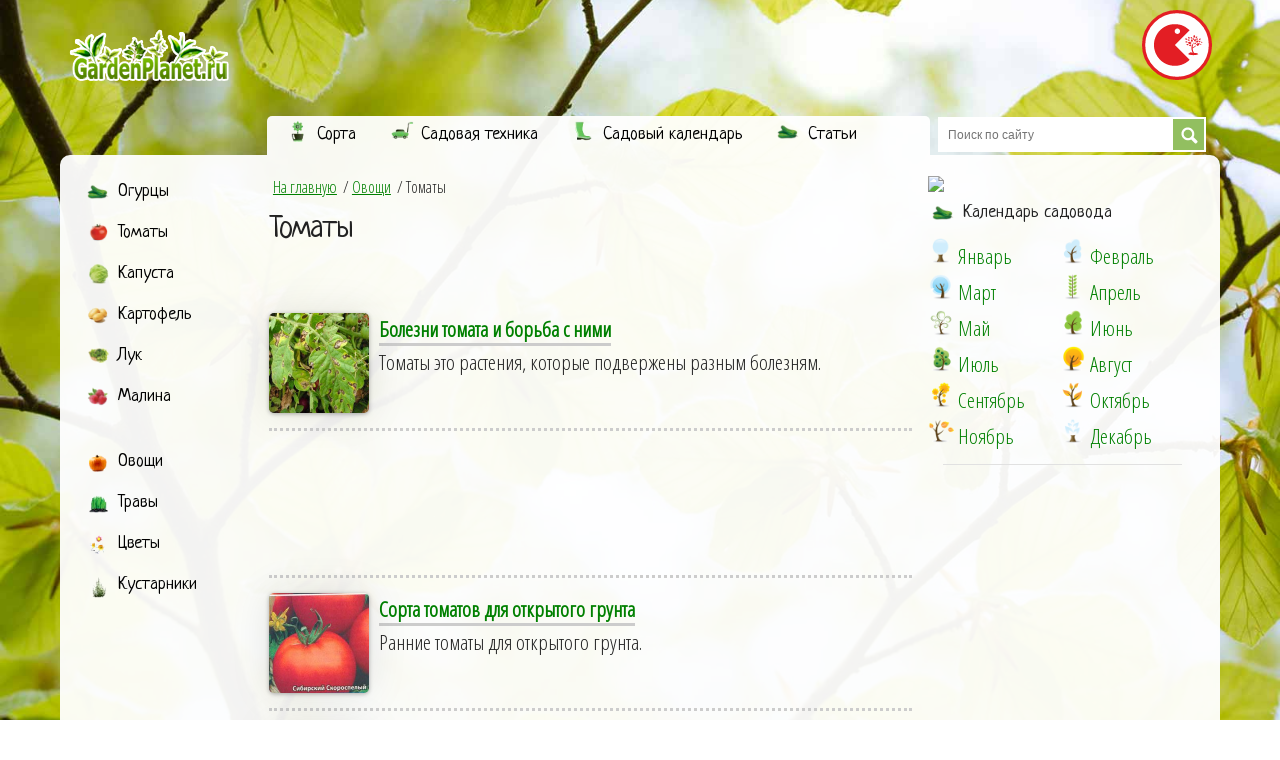

--- FILE ---
content_type: text/html; charset=UTF-8
request_url: https://www.gardenplanet.ru/ovoschi/tomaty/
body_size: 10117
content:
<!DOCTYPE html>
<html lang="en">
<head>
  <meta charset="utf-8">
  <title>Томаты и помидоры - сорта и виды, статьи о выращивании и уходе в России</title>
  <meta name="description" content="Все о томатах и помидораъ - читайте полезные статьи в архиве наших статей на сайте Планета Садовода">
  <meta name="author" content="">
  <meta name="viewport" content="width=device-width, initial-scale=1">
	<base href="//www.gardenplanet.ru/tpl/main/" />
  <link rel="stylesheet" href="css/normalize.css">
  <link rel="stylesheet" href="css/skeleton.css">
   <link rel="stylesheet" href="css/my.css">
     <link href="//fonts.googleapis.com/css?family=Raleway:400,300,600" rel="stylesheet" type="text/css">
  <link href="https://fonts.googleapis.com/css?family=Neucha" rel="stylesheet"> 
<link href="https://fonts.googleapis.com/css?family=Open+Sans+Condensed:300" rel="stylesheet"> 
 <script src="js/jquery.min.js"></script>


</head>
<body>

  <!-- Primary Page Layout
  –––––––––––––––––––––––––––––––––––––––––––––––––– -->
 <div class="container">
  
    <div class="row">
	<div class="col-lg-3">
	<a href="javascript:;" data-hash="/" class="flr">
	<img src="/media/images/logo4.png" title="gardenplanet.ru" style="padding:15px 0px 15px 0px"/>
		</a>
		</div>
		
		<div class="x5 col-lg-9" style="text-align:right;"><a href="https://dzen.ru/netpoligonu" target="_blank"><span style="color:white;align:right;"><img src="/didino_sm_wh.svg" width="70"></span></a></div>
			
	</div>
	<div class="row ntbm">
		<div class="col-lg-2"></div>
		<div class="col-lg-7 grbg"><div class="x_menu_block_top t201" data-ov="t201s" data-nchb="1"><div class="x_header"><a href="/sorta/" class="noclass">Сорта</a></div><div class="t201s hidden xmr"><div class="sb rw"><b class="osc">Сорта</b><div class="row xdel"><a class="roscm xx col-lg-3" href="/sorta/sorta_ovoschey"><span>Сорта овощей</span></a><a class="roscm xx col-lg-3" href="/sorta_tomatov_.html"><span>Сорта томатов </span></a><a class="roscm xx col-lg-3" href="/ogurets___sorta.html"><span>Сорт огурцов</span></a><a class="roscm xx col-lg-3" href="/fasol_sorta.html"><span>Сорта фасоли</span></a><a class="roscm xx col-lg-3" href="/malina_sorta.html"><span>Сорта малины</span></a><a class="roscm xx col-lg-3" href="/kapusta_belokochannaya_sorta.html"><span>Сорта капусты</span></a><a class="roscm xx col-lg-3" href="/svekla_sorta.html"><span>Сорта свеклы </span></a><a class="roscm xx col-lg-3" href="/oblepiha_sorta.html"><span>Сорта облепихи</span></a><a class="roscm xx col-lg-3" href="/redis_sorta.html"><span>Сорта редиса</span></a><a class="roscm xx col-lg-3" href="/sorta_bobov.html"><span>Сорта бобов</span></a><a class="roscm xx col-lg-3" href="/sorta_irisov_i_uhod_za_posadkami.html"><span>Сорта ирисов</span></a><a class="roscm xx col-lg-3" href="/kartofel_sorta.html"><span>Сорта картофеля</span></a><a class="roscm xx col-lg-3" href="/smorodina_chernaya_sorta.html"><span>Сорта черной смородины</span></a><a class="roscm xx col-lg-3" href="/smorodina_krasnaya_sorta.html"><span>Сорта красной смородины</span></a><a class="roscm xx col-lg-3" href="/kryzhovnik_sorta.html"><span>Сорта крыжовника</span></a></div></div></div></div><div class="x_menu_block_top t202" data-ov="t202s" data-nchb="1"><div class="x_header"><a href="/sadovyiy_inventar/" class="noclass">Садовая техника</a></div><div class="t202s hidden xmr"><div class="sb rw"><b class="osc">Садовая техника</b><div class="row xdel"><a class="roscm xx col-lg-3" href="/sadovyiy_inventar/gazonokosilka"><span>Газонокосилка</span></a><a class="roscm xx col-lg-3" href="/sadovyiy_inventar/malaya_sadovo_ogorodnaya_tehnika"><span>Малая техника</span></a><a class="roscm xx col-lg-3" href="/sadovyiy_inventar/aerator"><span>Аэраторы</span></a><a class="roscm xx col-lg-3" href="/sadovyiy_inventar/pompovyie_opryiskivateli"><span>Опрыскиватели</span></a><a class="roscm xx col-lg-3" href="/sadovyiy_inventar/transheekopateli"><span>Траншеекопатели</span></a><a class="roscm xx col-lg-3" href="/sadovyiy_inventar/minitraktor"><span>Минитрактор</span></a><a class="roscm xx col-lg-3" href="/sadovyiy_inventar/snegouborschik"><span>Снегоуборщик</span></a><a class="roscm xx col-lg-3" href="/sadovyiy_inventar/motokosa"><span>Мотокоса</span></a></div></div></div></div><div class="x_menu_block_top t203" data-ov="t203s" data-nchb="1"><div class="x_header"><a href="/kalendar-sadovoda/" class="noclass">Садовый календарь</a></div><div class="t203s hidden xmr"><div class="sb rw"><b class="osc">Уход по месяцам</b><div class="row xdel"><a class="roscm xx col-lg-2" href="/kalendar-sadovoda"><span>Календарь садовода</span></a><a class="roscm xx col-lg-2" href="/Osennjaja-perekopka-i-udobrenie-pochvy-plodovogo-sada.html"><span>Переработка почвы</span></a><a class="roscm xx col-lg-2" href="/zhimolost_v_avguste.html"><span>Жимолость в августе</span></a><a class="roscm xx col-lg-2" href="/zemlyanika_v_avguste.html"><span>Земляника в августе</span></a><a class="roscm xx col-lg-2" href="/posadka_semyan.html"><span>Сроки посева семян</span></a></div></div><div class="sb rw col-lg-6"><b class="osc">Смородина и крыжовник</b><div class="row xdel"><a class="roscm xx col-lg-6" href="/smorodina_i_kryzhovnik_borba_s_vreditelyami_v_mae.html"><span>Борьба с вредителями </span></a><a class="roscm xx col-lg-6" href="/smorodina_i_kryzhovnik_v_iyune.html"><span>Смородина в июне</span></a></div></div><div class="sb rw col-lg-6"><b class="osc">Вишня и слива</b><div class="row xdel"><a class="roscm xx col-lg-6" href="/vishnya_i_sliva_v_aprele.html"><span>Вишня и слива в апреле</span></a><a class="roscm xx col-lg-6" href="/vishnya_i_sliva_v_iyune.html"><span>Вишня и слива в июне</span></a></div></div><div class="sb rw"><b class="osc">Яблоня и груша</b><div class="row xdel"><a class="roscm xx col-lg-2" href="/yablonya_i_grusha_v_iyune.html"><span>Яблоня и груша в июне</span></a><a class="roscm xx col-lg-2" href="/yablonya_i_grusha_v_avguste.html"><span>Яблоня и груша в августе</span></a><a class="roscm xx col-lg-2" href="/Podkormka-jablon-osenju.html"><span>Подкормка яблонь осенью</span></a></div></div></div></div><div class="x_menu_block_top t204" data-ov="t204s" data-nchb="1"><div class="x_header"><a href="/stati-o-sadovodstve/" class="noclass">Статьи</a></div><div class="t204s hidden xmr"><div class="sb rw"><b class="osc">Статьи</b><div class="row xdel"><a class="roscm xx col-lg-6" href="/stati-o-sadovodstve"><span>Статьи о садоводстве</span></a><a class="roscm xx col-lg-6" href="/Sredstva-ot-muravev.html"><span>Как избавиться от муравьев</span></a></div></div><div class="sb rw"><b class="osc">Ирисы</b><div class="row xdel"><a class="roscm xx col-lg-3" href="/razmnozhenie_irisov.html"><span>Размножение ирисов</span></a><a class="roscm xx col-lg-3" href="/vyraschivanie_irisov.html"><span>Выращивание ирисов</span></a><a class="roscm xx col-lg-3" href="/uhod_za_irisami.html"><span>Уход за ирисами</span></a></div></div><div class="sb rw"><b class="osc">Деревья</b><div class="row xdel"><a class="roscm xx col-lg-6" href="/peresadka-derevyev.html"><span>Пересадка деревьев</span></a><a class="roscm xx col-lg-6" href="/peresadka_molodyih_derevev.html"><span>Пересадка молодых деревьев</span></a></div></div></div></div></div>
		<div class="col-lg-3 snpd">
	<div class="btn-group xsbtn hidden-sm hidden-xs" id="searchtab">
				<input class="search" placeholder="Поиск по сайту" id="string" type="text">
				<button type="submit" id="butgo">Поиск</button>
			
				</div>
	
	</div></div>
    <div class="row wh">
      <div class="col-lg-2 lftb">
		  <div class="row dgd">

			<!--nav/show_all_menu_block start-->
			<div class="x_menu_block t55" data-ov="t55s" style="background: rgba(0, 0, 0, 0) none repeat scroll 0% 0%; border-radius: 5px 0px 0px 5px;">
	<div class="x_header"><a href="/ovoschi/ogurtsy/" class="noclass">Огурцы</span></a></div><div class="t55s hidden xmr" style="display: none;">
		
		
		<div class="sb col-lg-4">
			<b class="osc">Посадка и выращивание</b>
			<div class="row xdel">

<a class="roscm xx" href="https://www.gardenplanet.ru/ogurets___vyraschivanie_v_teplitse.html"><span>Посадка огурцов в теплице</span></a>
<a class="roscm xx" href="https://www.gardenplanet.ru/posadka_ogurtsov_v_otkryityiy_grunt.html"><span>Посадка огурцов в открытый грунт</span></a>
<a class="roscm xx" href="https://www.gardenplanet.ru/posadka_ogurtsov_pod_plenku.html"><span>Посадка огурцов под пленку</span></a>


</div>
</div>

<div class="sb col-lg-4">
			<b class="osc">Лучшие сорта</b>
			<div class="row xdel">
					
<a class="roscm xx" href="https://www.gardenplanet.ru/luchshie_sorta_dlya_konservatsii.html"><span>Лучшие сорта для консервации</span></a>
<a class="roscm xx" href="https://www.gardenplanet.ru/luchshie_sorta_dlya_zasolki.html"><span>Лучшие сорта для засолки</span></a>
<a class="roscm xx" href="https://www.gardenplanet.ru/luchshie_sorta_dlya_marinovaniya.html"><span>Лучшие сорта для маринования</span></a>
<a class="roscm xx" href="https://www.gardenplanet.ru/naibolee_urojaynyie_sorta.html"><span>Наиболее урожайные сорта</span></a>

</div>
</div>
		<div class="sb rw">
			<b class="osc">Сорта огурцов по видам</b>
			<div class="row xdel">

<a class="roscm xx col-lg-3" href="https://www.gardenplanet.ru/dlya_otkryitogo_grunta.html"><span>Для открытого грунта</span></a>
<a class="roscm xx col-lg-3" href="https://www.gardenplanet.ru/ogurtsyi_dlya_zakryitogo_grunta.html"><span>Для закрытого грунта</span></a>
<a class="roscm xx col-lg-3" href="https://www.gardenplanet.ru/sorta_ogurtsov_dlya_teplitsyi.html"><span>Сорта для теплицы</span></a>
<a class="roscm xx col-lg-3" href="https://www.gardenplanet.ru/rannie_sorta_dlya_teplitsyi.html"><span>Ранние сорта </span></a>
<a class="roscm xx col-lg-3" href="https://www.gardenplanet.ru/samoopyilyaemyie_sorta.html"><span>Самоопыляемые сорта</span></a>
<a class="roscm xx col-lg-3" href="https://www.gardenplanet.ru/kitayskie_sorta_ogurtsov.html"><span>Китайские сорта</span></a>
<a class="roscm xx col-lg-3" href="https://www.gardenplanet.ru/parnikovyie_sorta.html"><span>Парниковые сорта</span></a>
<a class="roscm xx col-lg-3" href="https://www.gardenplanet.ru/tenevyinoslivyie_sorta_ogurtsov.html"><span>Теневыносливые</span></a>
</div>
</div>
		<div class="sb rw">
			<b class="osc">Сорта по внешнему виду</b>
			<div class="row xdel">
<a class="roscm xx col-lg-3" href="https://www.gardenplanet.ru/dlinnyie_sorta_ogurtsov.html"><span>Длинные сорта</span></a>
<a class="roscm xx col-lg-3" href="https://www.gardenplanet.ru/malenkie_sorta_ogurtsov.html"><span>Маленькие сорта</span></a>
<a class="roscm xx col-lg-3" href="https://www.gardenplanet.ru/tonkie_sorta_ogurtsov.html"><span>Тонкие сорта </span></a>
<a class="roscm xx col-lg-3" href="https://www.gardenplanet.ru/gladkie_sorta_ogurtsov.html"><span>Гладкие сорта </span></a>
<a class="roscm xx col-lg-3" href="https://www.gardenplanet.ru/sorta_ogurtsov_bez_shipov.html"><span>Сорта без шипов</span></a>


</div>
</div>

</div>
</div><div class="x_menu_block t81" data-ov="t81s"><div class="x_header"><a href="/ovoschi/tomaty/" class="noclass">Томаты</a></div></div><div class="x_menu_block t82" data-ov="t82s"><div class="x_header"><a href="/ovoschi/kapusta/" class="noclass">Капуста</a></div></div><div class="x_menu_block t83" data-ov="t83s"><div class="x_header"><a href="/ovoschi/kartofel/" class="noclass">Картофель</a></div></div><div class="x_menu_block t84" data-ov="t84s"><div class="x_header"><a href="/ovoschi/lukovye/" class="noclass">Лук</a></div></div><div class="x_menu_block t85" data-ov="t85s"><div class="x_header"><a href="/derevya-i-kustarniki/kustarniki/malina/" class="noclass">Малина</a></div></div>
			<!--nav/show_all_menu_block end-->
&nbsp;
			<!--nav/x_left_blocks start-->
			<div class="x_menu_block t101" data-ov="t101s"><div class="x_header"><a href="/ovoschi/" class="noclass">Овощи</a></div></div><div class="x_menu_block t102" data-ov="t102s"><div class="x_header"><a href="/travy/" class="noclass">Травы</a></div></div><div class="x_menu_block t103" data-ov="t103s"><div class="x_header"><a href="/tsvety/" class="noclass">Цветы</a></div></div><div class="x_menu_block t104" data-ov="t104s"><div class="x_header"><a href="/derevya-i-kustarniki/" class="noclass">Кустарники</a></div></div>
			<div class="ad" id="left_menu_top" ><script async src="https://pagead2.googlesyndication.com/pagead/js/adsbygoogle.js"></script>
<!-- garden-left -->
<ins class="adsbygoogle"
     style="display:block"
     data-ad-client="ca-pub-0797006098659510"
     data-ad-slot="2886980247"
     data-ad-format="auto"></ins>
<script>
     (adsbygoogle = window.adsbygoogle || []).push({});
</script></div>
			&nbsp;
			<div class="sb rw col-lg-12"><b class="osc">Лучшие темы</b><div class="row xdel"><a class="roscm col-lg-12 xx2" href="/kapustnye_rasteniya.html"><img src="/media/images/thumb/1365.jpg" class="u-full-width"><span>Виды капусты</span></a><a class="roscm col-lg-12 xx2" href="/brokkoli.html"><img src="/media/images/thumb/955.jpg" class="u-full-width"><span>Брокколи</span></a><a class="roscm col-lg-12 xx2" href="/sroki_peresadki_irisov.html"><img src="/media/images/thumb/834.jpg" class="u-full-width"><span>Сроки пересадки ирисов</span></a><a class="roscm col-lg-12 xx2" href="/bolezni_tomata_i_borba_s_nimi.html"><img src="/media/images/thumb/922.jpg" class="u-full-width"><span>Болезни томата и борьба с ними</span></a><a class="roscm col-lg-12 xx2" href="/sorta_tomatov_dlya_otkrytogo_grunta.html"><img src="/media/images/thumb/925.jpg" class="u-full-width"><span>Сорта томатов для открытого грунта</span></a><a class="roscm col-lg-12 xx2" href="/udobrenie_ili_kak_povysit_urozhaj_kartofelya.html"><img src="/media/images/thumb/940.jpg" class="u-full-width"><span>Удобрение для картофеля</span></a><a class="roscm col-lg-12 xx2" href="/luchshie_sorta_tomatov.html"><img src="/media/images/thumb/1377.jpg" class="u-full-width"><span>Лучшие сорта томатов</span></a><a class="roscm col-lg-12 xx2" href="/Kogda-i-kak-rassazhivat-malinu.html"><img src="/media/images/thumb/1403.jpg" class="u-full-width"><span>Когда и как рассаживать малину</span></a><a class="roscm col-lg-12 xx2" href="/formirovanie_kusta_tomata_pasynkovanie.html"><img src="/media/images/thumb/920.jpg" class="u-full-width"><span>Формирование куста томата. Пасынкование.</span></a><a class="roscm col-lg-12 xx2" href="/repa.html"><img src="/media/images/thumb/965.jpg" class="u-full-width"><span>Репа</span></a><a class="roscm col-lg-12 xx2" href="/brokkoli_sorta.html"><img src="/media/images/thumb/1386.jpg" class="u-full-width"><span>Брокколи. Сорта.</span></a><a class="roscm col-lg-12 xx2" href="/melissa_limonnaya.html"><img src="/media/images/thumb/856.jpg" class="u-full-width"><span>Мелисса лимонная</span></a><a class="roscm col-lg-12 xx2" href="/fasol_sorta.html"><img src="/media/images/thumb/1389.jpg" class="u-full-width"><span>Сорта фасоли</span></a><a class="roscm col-lg-12 xx2" href="/saharnaya_kukuruza.html"><img src="/media/images/thumb/989.jpg" class="u-full-width"><span>Сахарная кукуруза</span></a><a class="roscm col-lg-12 xx2" href="/ogurets___sorta.html"><img src="/media/images/thumb/974.jpg" class="u-full-width"><span>Огурцы. Сорта.</span></a></div></div>
			<!--nav/x_left_blocks end-->
			<div class="u-cf"></div>
			
			
			
		  </div>
      </div>
	  <div class="col-lg-7 cntb">
	  
		<div class="row">
		
		<div class="clearfix"></div>
<div id="main_content">
	<div class="main_content_sub">	
		
		<div class="clearfix"></div>
		

		<div class="clearfix"></div>
		<div class="text">
		<div class="breadcrumbs"><div class="breadcrumbs"><a href="/">На главную</a><span>/</span>
<a href="/ovoschi/">Овощи</a><span>/</span></li>
Томаты</div></div>
		
		<h1 id="h1" contenteditable="true">Томаты</h1>
		
		<div class="pdt10"><div class="bs-component"></div></div>
		
		
		
		<div class="clearfix" style="height:20px;"></div>
		
		
		<div class="clearfix" style="height:20px;"></div>
		
		<!--waka--><!--waka--><!--waka592--><div class="row">
<div class="row artrow osc ">
	
	<img class="box_sh" src="/media/uploads/1517812706_0951.jpg" alt="Болезни томата и борьба с ними" style="max-width:20%;">
	<a href="/bolezni_tomata_i_borba_s_nimi.html">Болезни томата и борьба с ними</a>
	<p>Томаты это растения, которые подвержены разным болезням.</p>

</div>

<div style="border-bottom:3px dotted #ccc;"><script async src="//pagead2.googlesyndication.com/pagead/js/adsbygoogle.js"></script>
<ins class="adsbygoogle"
     style="display:block"
     data-ad-format="fluid"
     data-ad-layout-key="-gd+r-1g-mz+1ea"
     data-ad-client="ca-pub-0797006098659510"
     data-ad-slot="6711963451"></ins>
<script>
     (adsbygoogle = window.adsbygoogle || []).push({});
</script></div>
<div class="row artrow osc ">
	
	<img class="box_sh" src="/media/images/articles/925_sorta_tomatov_dlya_otkrytogo_grunta_11.jpg" alt="Сорта томатов для открытого грунта" style="max-width:20%;">
	<a href="/sorta_tomatov_dlya_otkrytogo_grunta.html">Сорта томатов для открытого грунта</a>
	<p>Ранние томаты для открытого грунта.</p>

</div>


<div class="row artrow osc ">
	
	<img class="box_sh" src="/media/images/articles/1377_luchshie_sorta_tomatov_11.jpg" alt="Лучшие сорта томатов" style="max-width:20%;">
	<a href="/luchshie_sorta_tomatov.html">Лучшие сорта томатов</a>
	<p>Скороспелые сорта томатов, и среднеспелые. Каждый из них отлично хранится, транспортабелен, достаточно устойчив к основным болезням.</p>

</div>


<div class="row artrow osc ">
	
	<img class="box_sh" src="/media/images/articles/920_formirovanie_kusta_tomata_pasynkovanie_11.jpg" alt="Формирование куста томата. Пасынкование." style="max-width:20%;">
	<a href="/formirovanie_kusta_tomata_pasynkovanie.html">Формирование куста томата. Пасынкование.</a>
	<p>Формирование куста томата. Хирургический прием удаления боковых побегов (пасынков) и прищипки верхушек. Он направлен на ускорение созревания плодов.</p>

</div>


<div class="row artrow osc ">
	
	<img class="box_sh" src="/media/images/articles/919_uhod_za_tomatom_11.jpg" alt="Уход за томатом" style="max-width:20%;">
	<a href="/uhod_za_tomatom.html">Уход за томатом</a>
	<p>Томаты и правильный уход, направленный на сокращение вегетационного периода, позволит садоводу даже при самой неблагоприятной погоде получать большой урожай. Одним из отрицательных факторов, снижающих урожай, являются резкие колебания влажности почвы и воздуха.</p>

</div>


<div class="row artrow osc ">
	
	<img class="box_sh" src="/media/images/articles/926_sorta_tomatov_dlya_teplits_11.jpg" alt="Сорта томатов для теплиц" style="max-width:20%;">
	<a href="/sorta_tomatov_dlya_teplits.html">Сорта томатов для теплиц</a>
	<p>Тепличные сорта томатов.</p>

</div>


<div class="row artrow osc ">
	
	<img class="box_sh" src="/media/images/articles/924_semena_tomatov_podgotovka_k_posevu_11.jpg" alt="Семена томатов. Подготовка к посеву" style="max-width:20%;">
	<a href="/semena_tomatov_podgotovka_k_posevu.html">Семена томатов. Подготовка к посеву</a>
	<p>Выбирайте рассаду крепкую, закаленную, ту у которой есть цветочные бутоны. В этом случае можно надеяться на хороший урожай.</p>

</div>


<div class="row artrow osc ">
	
	<img class="box_sh" src="/media/images/articles/918_vyraschivanie_tomata_pod_plenkoj_11.jpg" alt="Выращивание томата под пленкой" style="max-width:20%;">
	<a href="/vyraschivanie_tomata_pod_plenkoj.html">Выращивание томата под пленкой</a>
	<p>Садовод на своем дачном участке может вырастить ранний урожай томата в открытом грунте</p>

</div>


<div class="row artrow osc ">
	
	<img class="box_sh" src="/media/images/thumb/1874.jpg" alt="Вирусные болезни томатов " style="max-width:20%;">
	<a href="/virusnyie_bolezni_tomatov_.html">Вирусные болезни томатов </a>
	<p>Мозаика, бронзовость, стрик, столбур-микоплазмос - основные вирусные заболевания томатов.</p>

</div>

<div style="border-bottom:3px dotted #ccc;"><script async src="//pagead2.googlesyndication.com/pagead/js/adsbygoogle.js"></script>
<ins class="adsbygoogle"
     style="display:block"
     data-ad-format="fluid"
     data-ad-layout-key="-gd+r-1g-mz+1ea"
     data-ad-client="ca-pub-0797006098659510"
     data-ad-slot="6711963451"></ins>
<script>
     (adsbygoogle = window.adsbygoogle || []).push({});
</script></div>
<div class="row artrow osc ">
	
	<img class="box_sh" src="/media/images/articles/923_sposoby_pererabotki_tomatov_11.jpg" alt="Способы переработки томатов" style="max-width:20%;">
	<a href="/sposoby_pererabotki_tomatov.html">Способы переработки томатов</a>
	<p>Соленые и консервированные томаты - излюбленный продукт питания. Правильно переработанные плоды не только вкусны, но и очень полезны. Садоводы накопили большой опыт в способах переработки томатов, заготовки на зиму: сушка, соление, маринование, консервирование, приготовление сока, пасты, пюре.</p>

</div>


<div class="row artrow osc ">
	
	<img class="box_sh" src="/media/images/articles/916_vyraschivanie_tomata_v_otkrytom_grunte_11.jpg" alt="Выращивание томата в открытом грунте." style="max-width:20%;">
	<a href="/vyraschivanie_tomata_v_otkrytom_grunte.html">Выращивание томата в открытом грунте.</a>
	<p>Очень важно умело выбрать место для выращивания томата.</p>

</div>


<div class="row artrow osc ">
	
	<img class="box_sh" src="/media/images/thumb/917.jpg" alt="Посадка рассады томата" style="max-width:20%;">
	<a href="/posadka_rassady_tomata.html">Посадка рассады томата</a>
	<p>Рассада томата в парнике за 1 - 2 дня перед посадкой неоднократно и обильно должна быть полита</p>

</div>


<div class="row artrow osc ">
	
	<img class="box_sh" src="/media/images/thumb/1870.jpg" alt="Сорта томатов " style="max-width:20%;">
	<a href="/sorta_tomatov_.html">Сорта томатов </a>
	<p></p>

</div>


<div class="row artrow osc ">
	
	<img class="box_sh" src="/media/images/articles/911_vyraschivanie_rassady_pomidorov_11.jpg" alt="Выращивание рассады помидоров" style="max-width:20%;">
	<a href="/vyraschivanie_rassady_pomidorov.html">Выращивание рассады помидоров</a>
	<p>Чтобы вырастить крепкую здоровую рассаду помидоров необходимо:</p>

</div>


<div class="row artrow osc ">
	
	<img class="box_sh" src="/media/images/thumb/915.jpg" alt="Выращивание рассады томатов" style="max-width:20%;">
	<a href="/vyraschivanie_rassady_tomatov.html">Выращивание рассады томатов</a>
	<p>В зоне Урала с коротким периодом между весенними и осенними заморозками садоводам приходится рассаду томата выращивать в горшочках.</p>

</div>


<div class="row artrow osc ">
	
	<img class="box_sh" src="/media/images/articles/912_tomat___vyraschivanie_v_teplitse_11.jpg" alt="Томат - выращивание в теплице" style="max-width:20%;">
	<a href="/tomat___vyraschivanie_v_teplitse.html">Томат - выращивание в теплице</a>
	<p>В весенних необогреваемых теплицах томат по площади занимает 5 - 10%. Плодов с квадратного метра собирают 8 - 10 кг.</p>

</div>


<div class="row artrow osc ">
	
	<img class="box_sh" src="/media/images/articles/921_dozarivanie_tomatov_11.jpg" alt="Дозаривание томатов" style="max-width:20%;">
	<a href="/dozarivanie_tomatov.html">Дозаривание томатов</a>
	<p>Обычно на Урале даже при соблюдении всех требований агротехники основную массу плодов убирают в недозревшем виде.</p>

</div>


<div class="row artrow osc ">
	
	<img class="box_sh" src="/media/images/articles/914_vyraschivanie_seyantsev_tomatov_11.jpg" alt="Выращивание сеянцев томатов." style="max-width:20%;">
	<a href="/vyraschivanie_seyantsev_tomatov.html">Выращивание сеянцев томатов.</a>
	<p>Срок посева зависит от условий выращивания рассады помидор.</p>

</div>

<div style="border-bottom:3px dotted #ccc;"><script async src="//pagead2.googlesyndication.com/pagead/js/adsbygoogle.js"></script>
<ins class="adsbygoogle"
     style="display:block"
     data-ad-format="fluid"
     data-ad-layout-key="-gd+r-1g-mz+1ea"
     data-ad-client="ca-pub-0797006098659510"
     data-ad-slot="6711963451"></ins>
<script>
     (adsbygoogle = window.adsbygoogle || []).push({});
</script></div>
<div class="row artrow osc ">
	
	<img class="box_sh" src="/media/images/articles/913_podgotovka_semyan_tomata_k_posevu_11.jpg" alt="Подготовка семян томата к посеву." style="max-width:20%;">
	<a href="/podgotovka_semyan_tomata_k_posevu.html">Подготовка семян томата к посеву.</a>
	<p>Мало выбрать урожайный сорт томата, садоводу надо запасти хорошие семена. Ведь недаром говорится, каково семя, таково и племя. От качества семян зависит время, дружность появления всходов, и развитие растений в дальнейшем.</p>

</div>


<div class="row artrow osc ">
	
	<img class="box_sh" src="/media/images/no_image.png" alt="Скоростной налив томатов" style="max-width:20%;">
	<a href="/skorostnoy_naliv_tomatov_1929.html">Скоростной налив томатов</a>
	<p></p>

</div>

</div><!--|||--><div class=\"clearfix\"></div>
						<input type="hidden" id="waterline" value="911,912,913,914,915,917,918,919,920,921,923,924,926,1377,1870,1874,916,922,925,1929" />
						<input type="hidden" id="current_show" value="20" />
						<input type="hidden" id="item_count" value="20" />
						<input type="hidden" id="trigger" value="0" />
						
		
		<div class="clearfix p20"></div>
		
		<div id="content" class="noeditable" contenteditable="false" >
		
		
		<p>Одни сорта томата являются растениями короткого дня, то есть раньше начинают плодоносить и дают более хорошие урожаи при световом дне менее двенадцати часов. Для других сортов длительность светового дня роли не играет, они будут одинаково хорошо расти и плодоносить в любом случае.</p><p>Томатам нужен полив в период формирования плодов. Но высокую влажность и попадание воды на листья томаты не любят – избыточные поливы приводят к вытягиванию рассады, а повышенная влажность приведет к сильному росту в ущерб плодоношению.</p><p>Расти томаты предпочитают на почвах, богатых органикой. Грядки для них готовят так: на 1 м2 вносится до 10 кг органики, по 20 г калийных и фосфорных удобрений – осенью, 10 г азотных удобрений весной.</p><p>Грядки под помидоры начинают готовить заранее. В октябре их глубоко (до 30 см) перекапывают, оставляя крупные комья земли, а весной 2 раза рыхлят на глубину 10 см.</p><p>Подкармливают томаты 2 раза за сезон: на 20 день после высадки рассады в грунт и еще через 20 дней. Для жидких подкормок в ведре воды (10 л) разводят 40 г фосфорных удобрений, 25 азотных и 15 г калийных. В первый раз этот объем расходуют на 15 кустов, во второй раз – на 7.</p><p>Можно подкармливать сухими минеральными удобрениями, заделывая их в междурядья. В этом случае на 1 м2 используют по 10 г калийных и фосфорных удобрений и 5 г азотных. Жидкие подкормки органическими удобрениями тоже дают хороший результат. В начале вегетации помидорам очень нужны фосфорные удобрения, которые благоприятно влияют на цветение и плодообразование.</p><p>Чтобы плоды завязывались лучше, можно провести стимуляцию – некорневую подкормку борной кислотой (на 1 л горячей воды 1 г кислоты). Раствор остужают и во время цветения опрыскивают растения.</p><p>Высокий урожай зависит и от опыляемости, поэтому нужно привлекать насекомых-опылителей. Для этого цветущие растения опрыскивают следующим раствором: на 1 л горячей воды 2 г борной кислоты и 100 г сахара. Можно также развесить небольшие емкости с раствором меда (на стакан воды 1 чайная ложка). Во время цветения не применяют опрыскивание ядохимикатами, чтобы не отравить насекомых-опылителей.</p><p>Уход за помидорами заключается в пасынковании – удалении боковых побегов, которые растут в пазухах листьев. Первый раз пасынки удаляют, когда они вырастут на длину 5-7 см (после посадки через 3 недели), затем пасынкуют томаты систематически.</p><p>У высокорослых сортов помидоров, кроме удаления пасынков, еще прищипывают точку роста (обычно в начале августа).</p>
		<div class="ad" id="after_text" ><script async src="//pagead2.googlesyndication.com/pagead/js/adsbygoogle.js"></script>
<!-- garden_big -->
<ins class="adsbygoogle"
     style="display:inline-block;width:580px;height:400px"
     data-ad-client="ca-pub-0797006098659510"
     data-ad-slot="3460559845"></ins>
<script>
(adsbygoogle = window.adsbygoogle || []).push({});
</script></div>
		</div>
		<div class="clearfix"></div>
		<div data-ga="728x90" data-id="20034"></div>
		
		
		
		
		
		
		<div class="clearfix" style="height:20px;"></div>
		
		<div class="clearfix"></div>
		</div>
	</div>
</div>

		
		</div>
      </div><div class="col-lg-3 rgtb">

		<div class="row">
			<div class="twelve columns">
				<div data-ga="240x400" data-id="10066"></div>
				<div class="x_header">Календарь садовода</div>
				<ul class="seasons"><li class="line"><a href="javascript:;" class="ln0 icons lg4 i1"><span>Январь</span></a></li><li class="line"><a href="/febrary.html" class="ln1 icons lg4 i2"><span>Февраль</span></a></li><li class="line"><a href="/sadovye-raboty-v-marte.html" class="ln2 icons lg4 i3"><span>Март</span></a></li><li class="line"><a href="/sadovye-raboty-v-aprele.html" class="ln3 icons lg4 i4"><span>Апрель</span></a></li><li class="line"><a href="/sadovye-raboty-v-mae.html" class="ln4 icons lg4 i5"><span>Май</span></a></li><li class="line"><a href="/sadovye-raboty-v-june.html" class="ln5 icons lg4 i6"><span>Июнь</span></a></li><li class="line"><a href="/sadovye-raboty-v-jule.html" class="ln6 icons lg4 i7"><span>Июль</span></a></li><li class="line"><a href="/sadovye-raboty-v-avguste.html" class="ln7 icons lg4 i8"><span>Август</span></a></li><li class="line"><a href="/sadovye-raboty-v-sentyabre.html" class="ln8 icons lg4 i9"><span>Сентябрь</span></a></li><li class="line"><a href="/sadovye-raboty-v-oktyabre.html" class="ln9 icons lg4 i10"><span>Октябрь</span></a></li><li class="line"><a href="/sadovye_raboty_v_noyabre.html" class="ln10 icons lg4 i11"><span>Ноябрь</span></a></li><li class="line"><a href="/sadovye_raboty_v_dekabre.html" class="ln11 icons lg4 i12"><span>Декабрь</span></a></li></ul>
			</div>
		</div>
		<hr class="nom"/>
			<div class="ad" id="right_menu_middle" ><script async src="//pagead2.googlesyndication.com/pagead/js/adsbygoogle.js"></script>
<!-- garden-flexy -->
<ins class="adsbygoogle"
     style="display:inline-block;width:280px;height:600px"
     data-ad-client="ca-pub-0797006098659510"
     data-ad-slot="6316073849"></ins>
<script>
(adsbygoogle = window.adsbygoogle || []).push({});
</script></div>
			<div class="sb rw col-lg-12"><b class="osc">Лучшее на неделе</b><div class="row xdel"><a class="roscm col-lg-12 xx2" href="/kryzhovnik_sorta.html"><img src="/media/images/thumb/1367.jpg" class="u-full-width"><span>Крыжовник. Сорта.</span></a><a class="roscm col-lg-12 xx2" href="/kapusta_listovaya.html"><img src="/media/images/thumb/948.jpg" class="u-full-width"><span>Капуста листовая</span></a><a class="roscm col-lg-12 xx2" href="/kervel.html"><img src="/media/images/thumb/850.jpg" class="u-full-width"><span>Кервель</span></a><a class="roscm col-lg-12 xx2" href="/kompost_iz_ogurtsov.html"><img src="/media/sub/thumb/1995_thumb.jpg" class="u-full-width"><span>Компост для огурцов</span></a><a class="roscm col-lg-12 xx2" href="/koriandr_.html"><img src="/media/images/thumb/849.jpg" class="u-full-width"><span>Кориандр </span></a><a class="roscm col-lg-12 xx2" href="/krestovnik_senetsio_kleyniya.html"><img src="/media/images/em2.jpg" class="u-full-width"><span>Крестовник(сенецио, клейния)</span></a><a class="roscm col-lg-12 xx2" href="/krondal.html"><img src="/media/images/thumb/1360.jpg" class="u-full-width"><span>Крондаль. Йошта.</span></a><a class="roscm col-lg-12 xx2" href="/kryzhovnik.html"><img src="/media/images/thumb/907.jpg" class="u-full-width"><span>Крыжовник. Агротехника.</span></a><a class="roscm col-lg-12 xx2" href="/lavr.html"><img src="/media/images/thumb/1121.jpg" class="u-full-width"><span>Лавр благородный</span></a><a class="roscm col-lg-12 xx2" href="/kak_sajat_na_rassadu_ogurtsyi_i_pomidoryi.html"><img src="/media/sub/thumb/1959_thumb.jpg" class="u-full-width"><span>Как сажать на рассаду огурцы и помидоры</span></a></div></div>
			
			<div data-ga="240x400" data-id="10075"></div>
	  </div>
  </div>
  
   <div class="col-lg-12 col-sm-12 col-xs-12 " style="background-color:rgba(0,0,0,0.7);height:110px;margin-top:20px;margin-bottom:20px;">
		<div class="col-lg-2">
		<a href="/"><img src="/media/images/logo4.png" width="auto" height="50"></a>
		<br>

		
				
				
		</div>
		<div class="col-lg-8">
					<!--noindex--><p class="ft_font">GardenPlanet.ru © 2012-2018. Представленные на сайте текстовая информация защищена авторским правом. Использование любых материалов без разрешения автора допустимо лишь при использовании активной ссылки на публикуемый материал или по согласованию с администрацией сайта. <br><br>
					<span class="ft_font2">Сайт GardenPlanet.Ru не является публичной офертой, определяемой положениями статей 437 (2) ГК РФ. <br>Все цены, при использовании на сайте носят информативный и ознакомительных характер.</span></p><!--/noindex-->
		</div>
		<div class="col-lg-2">
		
		</div>
	</div>

<!-- Yandex.Metrika counter --> <script type="text/javascript" > (function (d, w, c) { (w[c] = w[c] || []).push(function() { try { w.yaCounter18552010 = new Ya.Metrika({ id:18552010, clickmap:true, trackLinks:true, accurateTrackBounce:true, webvisor:true }); } catch(e) { } }); var n = d.getElementsByTagName("script")[0], s = d.createElement("script"), f = function () { n.parentNode.insertBefore(s, n); }; s.type = "text/javascript"; s.async = true; s.src = "https://mc.yandex.ru/metrika/watch.js"; if (w.opera == "[object Opera]") { d.addEventListener("DOMContentLoaded", f, false); } else { f(); } })(document, window, "yandex_metrika_callbacks"); </script> <noscript><div><img src="https://mc.yandex.ru/watch/18552010" style="position:absolute; left:-9999px;" alt="" /></div></noscript> <!-- /Yandex.Metrika counter -->
	
	<!-- Global site tag (gtag.js) - Google Analytics -->
<script async src="https://www.googletagmanager.com/gtag/js?id=UA-113650241-1"></script>
<script>
  window.dataLayer = window.dataLayer || [];
  function gtag(){dataLayer.push(arguments);}
  gtag('js', new Date());

  gtag('config', 'UA-113650241-1');
</script>

   </div>
   
   <script src="js/js.js"></script>


</body>
</html>

--- FILE ---
content_type: text/html; charset=UTF-8
request_url: https://www.gardenplanet.ru/ajax/ajax.php?action=ga&wh=728x90&ww=1280&wo=window&aid=0
body_size: 41
content:
<a href="https://ad.admitad.com/g/kq30b4q67472dc092551b62ed2b196/?i=4" target="_blank"><img class="gaim" src="https://ad.admitad.com/b/kq30b4q67472dc092551b62ed2b196/"></a>

--- FILE ---
content_type: text/html; charset=UTF-8
request_url: https://www.gardenplanet.ru/ajax/ajax.php?action=ga&wh=240x400&ww=1280&wo=window&aid=0
body_size: 42
content:
<a href="https://ad.admitad.com/g/pzf9kabtwt72dc092551b62ed2b196/?i=4" target="_blank"><img class="gaim" src="https://ad.admitad.com/b/pzf9kabtwt72dc092551b62ed2b196/"></a>

--- FILE ---
content_type: text/html; charset=UTF-8
request_url: https://www.gardenplanet.ru/ajax/ajax.php?action=ga&wh=240x400&ww=1280&wo=window&aid=0
body_size: 43
content:
<a href="https://ad.admitad.com/g/p7yvqr9wis72dc092551b62ed2b196/?i=4" target="_blank"><img class="gaim" src="https://ad.admitad.com/b/p7yvqr9wis72dc092551b62ed2b196/"></a>

--- FILE ---
content_type: text/html; charset=utf-8
request_url: https://www.google.com/recaptcha/api2/aframe
body_size: 258
content:
<!DOCTYPE HTML><html><head><meta http-equiv="content-type" content="text/html; charset=UTF-8"></head><body><script nonce="0HrFLKRic6R8j0wgM9JocQ">/** Anti-fraud and anti-abuse applications only. See google.com/recaptcha */ try{var clients={'sodar':'https://pagead2.googlesyndication.com/pagead/sodar?'};window.addEventListener("message",function(a){try{if(a.source===window.parent){var b=JSON.parse(a.data);var c=clients[b['id']];if(c){var d=document.createElement('img');d.src=c+b['params']+'&rc='+(localStorage.getItem("rc::a")?sessionStorage.getItem("rc::b"):"");window.document.body.appendChild(d);sessionStorage.setItem("rc::e",parseInt(sessionStorage.getItem("rc::e")||0)+1);localStorage.setItem("rc::h",'1769426894931');}}}catch(b){}});window.parent.postMessage("_grecaptcha_ready", "*");}catch(b){}</script></body></html>

--- FILE ---
content_type: application/javascript
request_url: https://www.gardenplanet.ru/tpl/main/js/js.js
body_size: 1629
content:
$(document).ready(function() {
	var timesArray = [];
	$('[data-ov]').hover(
		function()
		{
			var id = $(this).attr('data-ov');
			timesArray[id] = setTimeout(function() {
				
				$('.'+id).show();
				timesArray[id] = "";
			}, 100);
		},
		function()
		{
			var id = $(this).attr('data-ov');
			
			$('.'+id).hide();
			if (timesArray[id])
			{
				clearTimeout(timesArray[id]);
			}
		}
	);
	  $(document).on('click','[data-hash]',function(){
		$(this).attr('href',$(this).attr('data-hash'));
	  });
	  function search_key(){
		var str=$('#string').val();
		if(str.length<3){
			alert('Поиск должен содержать слово не менее 3 символов');
			return false;
		}else{
			window.location.replace('/xsearch.html?q='+encodeURI($('#string').val()));
			return false;
			
		}
	}
	$("#string").keypress(function(e){
	    if(e.keyCode==13){
	  	  search_key();
	    }
	});
	$(document).on('click','#butgo', function(){
		search_key();
	});
	
		$('[data-ga]').each(function(x){
			var id=$(this).attr('data-id');
			
			var aid=0;
			if($(this).attr('data-aid')){
				var aid=$(this).attr('data-aid');
			}
			var ww=0;
			if($(this).attr('data-wo')=='window'){
				ww=parseInt($(window).width());
			}else if($(this).attr('data-wo')){
				ww=parseInt($('#'+$(this).attr('data-wo')).width());
			}else{
				$(this).attr('data-wo','window');
				ww=parseInt($(window).width());
			}
			$.ajax({url:'/ajax/ajax.php?action=ga&wh='+$(this).attr('data-ga')+'&ww='+ww+'&wo='+$(this).attr('data-wo')+'&aid='+aid,method:"GET",dataType:"html",success:function(data){
				console.log('waka='+id);
				$('[data-id="'+id+'"]').html(data);
			}});
		});
	/**/
});